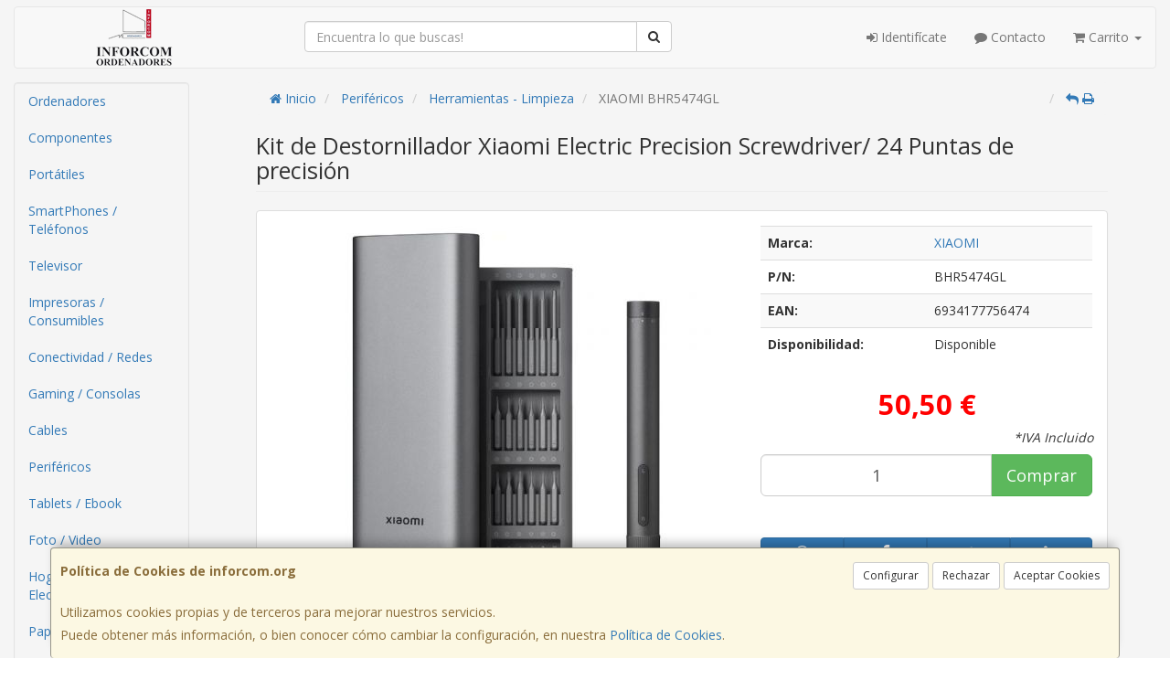

--- FILE ---
content_type: text/css
request_url: https://www.inforcom.org/assets/css/e_style.min.css?v=64
body_size: 106
content:
@import url("https://fonts.googleapis.com/css2?family=Open+Sans:wght@300;400;700&display=swap");html{height:100%}body{font-family:"Open Sans";color:#333333!important}.body-bg{background-color:#f5f5f5!important}a,a:active{}a.activo,a:hover{}h1{}h2{}h3{}h4{}